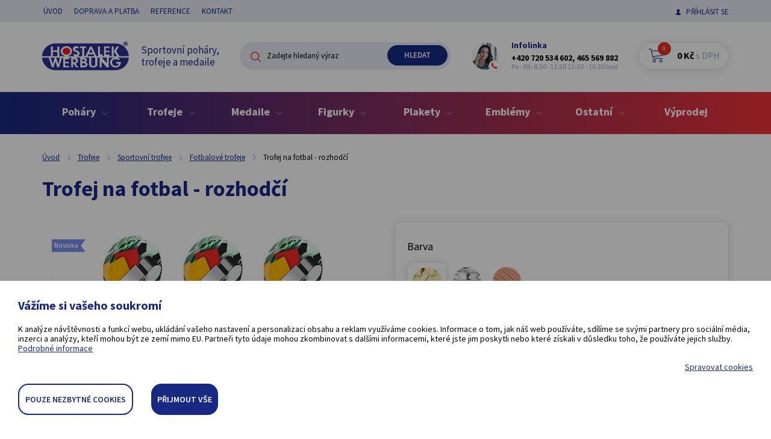

--- FILE ---
content_type: text/html; charset=utf-8
request_url: https://www.pohary-medaile.cz/cs/p-1759-trofej-na-fotbal-rozhodci
body_size: 10728
content:
<!DOCTYPE html>
<html lang="cs">
<head>
	<meta charset="utf-8">
	<meta name="viewport" content="width=device-width, initial-scale=1">

	<title>Trofej na fotbal - rozhodčí - Sportovní poháry, trofeje a medaile - Hostalek Werbung</title>

	<meta name="description" content="Trofej na fotbal - rozhodčí SKLADEM. Dopřejte vítězům to nejlepší za výhodou cenu 239 Kč. Nabízíme kvalitní trofeje, poháry a medaile.">
	<meta name="keywords" content="">

	<meta property="og:site_name" content="Sportovní poháry, trofeje a medaile - Hostalek Werbung">
	<meta property="og:url" content="https://www.pohary-medaile.cz/cs/p-1759-trofej-na-fotbal-rozhodci">

	<meta property="og:title" content="">
	<meta property="og:type" content="website">
	<meta property="og:description" content="">

	<link href="https://fonts.googleapis.com/css?family=Source+Sans+Pro:300,400,500,600,700,900&amp;subset=latin-ext" rel="stylesheet">
	<link rel="stylesheet" href="/assets/front/app.css?id=b1db76c2d1be31c0ed2c">
	<link rel="shortcut icon" href="/favicon.ico">

	<meta name="google-site-verification" content="F3ifAHu3cTpDNND8PZfWI7r6RXLBWWbwOiYUlDFC_6w" />

	    <link rel="canonical" href="https://www.pohary-medaile.cz/cs/p-1759-trofej-na-fotbal-rozhodci">

<script>
	var cookieVariant = 'bar'
	var user_id = null
	var lang = 1
	var updateCookiesLink = "/cs/p-1759-trofej-na-fotbal-rozhodci?do=updateCookies"
</script>

<script src="/assets/front/top.js?id=5de2e458fd834d701938"></script>


<div id="snippet--cookiesa">		
</div></head>

<body class="cs">
	<div id="app" :user="{&quot;type&quot;:&quot;B2C&quot;,&quot;discount&quot;:0,&quot;lang&quot;:1}" class="cs">
		<header class="container-fluid header">
		    <div class="row top">
		        <div class="container">
		            <div class="row">
		                <div class="col-xs-12">
		                    <div class="flex">
		                        <div class="menu hidden-sm hidden-xs">
		                            <nav id="top_nav" class="collapse navbar-collapse">
<ul class="nav navbar-nav">
	<li>
		<a href="/cs">Úvod</a>
	</li>
	<li>
		<a href="/cs/m-3-doprava-a-platba">Doprava a platba</a>
	</li>
	<li>
		<a href="/cs/m-4-reference">Reference</a>
	</li>
	<li>
		<a href="/cs/m-5-kontakt">Kontakt</a>
	</li>
</ul>
		                            </nav>
		                        </div>

		                        <div class="account_box">

		                            <a href="#" data-target-login-nav="" class="log">Příhlásit se</a>
		                            <div class="clearfix" id="loginNav">
		                                <form action="/cs/p-1759-trofej-na-fotbal-rozhodci" method="post" id="frm-signInForm" class="form-vertical">
			                                <div class="form-group">
			                                    <input type="text" name="email" id="frm-signInForm-email" required data-nette-rules='[{"op":":filled","msg":"Prosím zadejte email."}]' class="form-control input-sm">
			                                </div>
			                                <div class="form-group">
			                                    <input type="password" name="password" id="frm-signInForm-password" required data-nette-rules='[{"op":":filled","msg":"Zvolte si heslo"}]' class="form-control input-sm">
			                                </div>
			                                <label for="frm-signInForm-remember"><input type="checkbox" name="remember" id="frm-signInForm-remember">Trvalé přihlášení</label>
			                                <input type="submit" name="send" value="Přihlásit" class="btn btn-xs btn-success">
		                                <input type="hidden" name="_do" value="signInForm-submit"></form>

		                                <a href="/cs/password">Zapomněl jsem heslo</a>
		                                <a href="/cs/register">Registrovat</a>
		                            </div>
		                        </div>
		                    </div>
		                </div>
		            </div>
		        </div>
		    </div>

		    <div class="row main">
		        <div class="container">
		            <div class="row">
		                <div class="col-xs-12">
		                    <div class="flex">
		                        <div class="logo">
		                            <a href="/cs" class="flex-start">
		                                <img src="/userfiles/images/logo.png">
		                                <p>Sportovní poháry,
 <br /> trofeje a medaile</p>
		                            </a>
		                        </div>

		                        <div class="search hidden-xs hidden-sm">
		                            <form action="/cs/p-1759-trofej-na-fotbal-rozhodci" method="post" id="frm-search">
			                            <div class="form-group">
			                                <input type="text" name="search_text" id="frm-search-search_text" required data-nette-rules='[{"op":":filled","msg":"Zadejte prosím alespoň dva znaky."},{"op":":minLength","msg":"Zadejte prosím alespoň dva znaky.","arg":2}]' class="text" data-use="typeahead" placeholder="Zadejte hledaný výraz">
			                                <input type="submit" name="search" value="Hledat" class="button">
			                            </div>
			                            <input type="hidden" name="do" value="search-submit">
		                            <input type="hidden" name="_do" value="search-submit"><!--[if IE]><input type=IEbug disabled style="display:none"><![endif]-->
</form>

		                        </div>

		                        <div class="head-contact flex-start hidden-xs hidden-sm hidden-md">
		                            <div class="image">
		                                <img src="/userfiles/images/contact-icon.png" class="img-responsive">
		                            </div>
		                            <div class="text">
		                                <p>Infolinka</p>
		                                <p>
		                                	+420 720 534 602, 465 569 882
		                                    <span>Po - Pá: 8.30- 11:30  12:30 - 16:30 hod</span>
		                                </p>
		                            </div>
		                        </div>

		                        <div class="basket">
		                        	<basket></basket>
		                        </div>
		                    </div>
		                </div>
		            </div>
		        </div>
		    </div>

		    <div id="sticky_nav">
		        <div class="row main-menu gradient">
		            <div class="container">
		                <div class="row">
		                    <div class="col-xs-12">
		                        <div class="navigation">
		                            <button type="button" class="navbar-toggle" data-toggle="collapse" data-target="#cat_nav">
		                                <span class="icon-bar"></span>
		                                <span class="icon-bar"></span>
		                                <span class="icon-bar"></span>
		                            </button>
		                            <div id="cat_nav" class="collapse navbar-collapse">
			<ul class="nav-cat flex">
			    <li
			     class="dropdown level1">
			        <a
			           href="/cs/m-6-pohary"
			           class="dropdown-toggle"
			           role="button"
			           aria-haspopup="true"
			           aria-expanded="false">
			        	Poháry
			        	<span class="icon"></span>
			        </a>

		<div class="dropdown-menu">
			<ul>
			    <li
			     class="level2">
			        <a
			           href="/cs/m-68-sady-poharu">
			           	
			        	Sady pohárů
			        </a>

			    </li>
			    <li
			     class="level2">
			        <a
			           href="/cs/m-70-fotbalove-pohary">
			           	
			        	Fotbalové poháry
			        </a>

			    </li>
			    <li
			     class="level2">
			        <a
			           href="/cs/m-71-rybarske-pohary">
			           	
			        	Rybářské poháry
			        </a>

			    </li>
			    <li
			     class="level2">
			        <a
			           href="/cs/m-72-golfove-pohary">
			           	
			        	Golfové poháry
			        </a>

			    </li>
			    <li
			     class="level2">
			        <a
			           href="/cs/m-73-hasicske-pohary">
			           	
			        	Hasičské poháry
			        </a>

			    </li>
			    <li
			     class="level2">
			        <a
			           href="/cs/m-74-hokejove-pohary">
			           	
			        	Hokejové poháry
			        </a>

			    </li>
			    <li
			     class="level2">
			        <a
			           href="/cs/m-75-tenisove-pohary">
			           	
			        	Tenisové poháry
			        </a>

			    </li>
			    <li
			     class="level2">
			        <a
			           href="/cs/m-76-pohary-pro-cyklistiku">
			           	
			        	Poháry pro cyklistiku
			        </a>

			    </li>
			    <li
			     class="level2">
			        <a
			           href="/cs/m-77-pohary-na-bowling">
			           	
			        	Poháry na bowling
			        </a>

			    </li>
			    <li
			     class="level2">
			        <a
			           href="/cs/m-78-motokrosove-pohary-motokarove-pohary">
			           	
			        	Motokrosové poháry / Motokárové poháry
			        </a>

			    </li>
			    <li
			     class="level2">
			        <a
			           href="/cs/m-79-strelecke-pohary">
			           	
			        	Střelecké poháry
			        </a>

			    </li>
			    <li
			     class="level2">
			        <a
			           href="/cs/m-80-detske-pohary">
			           	
			        	Dětské poháry
			        </a>

			    </li>
			</ul>
		</div>
			    </li>
			    <li
			     class="dropdown level1">
			        <a
			           href="/cs/m-7-trofeje"
			           class="dropdown-toggle"
			           role="button"
			           aria-haspopup="true"
			           aria-expanded="false">
			        	Trofeje
			        	<span class="icon"></span>
			        </a>

		<div class="dropdown-menu">
			<ul>
			    <li
			     class="level2">
			        <a
			           href="/cs/m-36-akrylatove-trofeje">
			           	
			           	<img class="img-responsive" src="/userfiles/category/ctg-36-8.png">
			        	Akrylátové trofeje
			        </a>

			    </li>
			    <li
			     class="level2 sklo">
			        <a
			           href="/cs/m-14-sklenene-trofeje">
			           	
			           	<img class="img-responsive" src="/userfiles/category/ctg-14-8.png">
			        	Skleněné trofeje
			        </a>

			    </li>
			    <li
			     class="level2 chovatel">
			        <a
			           href="/cs/m-21-trofeje-pro-chovatele">
			           	
			           	<img class="img-responsive" src="/userfiles/category/ctg-21-8.png">
			        	Trofeje pro chovatele
			        </a>

			    </li>
			    <li
			     class="level2">
			        <a
			           href="/cs/m-39-detske-trofeje">
			           	
			           	<img class="img-responsive" src="/userfiles/category/ctg-39-8.png">
			        	Dětské trofeje
			        </a>

			    </li>
			    <li
			     class="level2">
			        <a
			           href="/cs/m-45-drevene-trofeje">
			           	
			           	<img class="img-responsive" src="/userfiles/category/ctg-45-8.png">
			        	Dřevěné trofeje
			        </a>

			    </li>
			    <li
			     class="level2">
			        <a
			           href="/cs/m-51-sportovni-trofeje"
			           class="dropdown-toggle"
			           role="button"
			           aria-haspopup="true"
			           aria-expanded="false">
			        	Sportovní trofeje
			        </a>

			    </li>
			</ul>
		</div>
			    </li>
			    <li
			     class="dropdown level1">
			        <a
			           href="/cs/m-10-medaile"
			           class="dropdown-toggle"
			           role="button"
			           aria-haspopup="true"
			           aria-expanded="false">
			        	Medaile
			        	<span class="icon"></span>
			        </a>

		<div class="dropdown-menu">
			<ul>
			    <li
			     class="level2">
			        <a
			           href="/cs/m-52-sportovni-medaile">
			           	
			        	Sportovní medaile
			        </a>

			    </li>
			    <li
			     class="level2">
			        <a
			           href="/cs/m-53-medaile-pro-deti">
			           	
			        	Medaile pro děti
			        </a>

			    </li>
			    <li
			     class="level2">
			        <a
			           href="/cs/m-54-drevene-medaile">
			           	
			        	Dřevěné medaile
			        </a>

			    </li>
			    <li
			     class="level2">
			        <a
			           href="/cs/m-55-akrylove-medaile">
			           	
			        	Akrylové medaile
			        </a>

			    </li>
			    <li
			     class="level2">
			        <a
			           href="/cs/m-56-kovove-medaile">
			           	
			        	Kovové medaile
			        </a>

			    </li>
			    <li
			     class="level2">
			        <a
			           href="/cs/m-57-medaile-na-zakazku">
			           	
			        	Medaile na zakázku
			        </a>

			    </li>
			    <li
			     class="level2">
			        <a
			           href="/cs/m-58-zlate-medaile">
			           	
			        	Zlaté medaile
			        </a>

			    </li>
			    <li
			     class="level2">
			        <a
			           href="/cs/m-59-bronzove-medaile">
			           	
			        	Bronzové medaile
			        </a>

			    </li>
			    <li
			     class="level2">
			        <a
			           href="/cs/m-67-stribrne-medaile">
			           	
			        	Stříbrné medaile
			        </a>

			    </li>
			</ul>
		</div>
			    </li>
			    <li
			     class="dropdown level1 figurky">
			        <a
			           href="/cs/m-8-figurky"
			           class="dropdown-toggle"
			           role="button"
			           aria-haspopup="true"
			           aria-expanded="false">
			        	Figurky
			        	<span class="icon"></span>
			        </a>

		<div class="dropdown-menu">
			<ul>
			    <li
			     class="level2">
			        <a
			           href="/cs/m-60-fotbalove-figurky">
			           	
			        	Fotbalové figurky
			        </a>

			    </li>
			</ul>
		</div>
			    </li>
			    <li
			     class="dropdown level1 plakety">
			        <a
			           href="/cs/m-9-plakety"
			           class="dropdown-toggle"
			           role="button"
			           aria-haspopup="true"
			           aria-expanded="false">
			        	Plakety
			        	<span class="icon"></span>
			        </a>

		<div class="dropdown-menu">
			<ul>
			    <li
			     class="level2">
			        <a
			           href="/cs/m-61-sportovni-plakety">
			           	
			        	Sportovní plakety
			        </a>

			    </li>
			    <li
			     class="level2">
			        <a
			           href="/cs/m-62-pametni-plakety">
			           	
			        	Pamětní plakety
			        </a>

			    </li>
			</ul>
		</div>
			    </li>
			    <li
			     class="dropdown level1">
			        <a
			           href="/cs/m-34-emblemy-do-medaili"
			           class="dropdown-toggle"
			           role="button"
			           aria-haspopup="true"
			           aria-expanded="false">
			        	Emblémy
			        	<span class="icon"></span>
			        </a>

		<div class="dropdown-menu">
			<ul>
			    <li
			     class="level2">
			        <a
			           href="/cs/m-63-sportovni-emblemy">
			           	
			        	Sportovní emblémy
			        </a>

			    </li>
			</ul>
		</div>
			    </li>
			    <li
			     class="dropdown level1 ostatni">
			        <a
			           href="/cs/m-12-ostatni"
			           class="dropdown-toggle"
			           role="button"
			           aria-haspopup="true"
			           aria-expanded="false">
			        	Ostatní
			        	<span class="icon"></span>
			        </a>

		<div class="dropdown-menu">
			<ul>
			    <li
			     class="level2">
			        <a
			           href="/cs/m-33-diplomy">
			           	
			           	<img class="img-responsive" src="/userfiles/category/ctg-33-8.png">
			        	Diplomy
			        </a>

			    </li>
			    <li
			     class="level2">
			        <a
			           href="/cs/m-37-kokardy">
			           	
			           	<img class="img-responsive" src="/userfiles/category/ctg-37-8.png">
			        	Kokardy
			        </a>

			    </li>
			</ul>
		</div>
			    </li>
			    <li
			     class="level1 vyprodej">
			        <a
			           href="/cs/m-13-vyprodej">
			           	
			        	Výprodej
			        </a>

			    </li>
			</ul>
		                            </div>
		                        </div>
		                    </div>
		                </div>
		            </div>
		        </div>
		    </div>



		</header>


<div class="container-fluid">
	<div class="row">
		<div class="container">
			<div class="row">
				<div class="col-xs-12">
					<div class="back-white indent-sm">
						<div class="hidden-xs breadcrumb_nav">
							<ol class="breadcrumb"><li><a href="/cs">Úvod</a></li><li><a href="/cs/m-7-trofeje">Trofeje</a></li><li><a href="/cs/m-51-sportovni-trofeje">Sportovní trofeje</a></li><li><a href="/cs/m-16-fotbalove-trofeje">Fotbalové trofeje</a></li><li class="active">Trofej na fotbal - rozhodčí</li></ol>
						</div>
					</div>
				</div>
			</div>
		</div>
	</div>
</div>

<div class="container-fluid product-detail">
	<div class="row">
		<div class="container">
			<div class="row">
				<div class="col-xs-12">
					<h1>Trofej na fotbal - rozhodčí</h1>

					<div class="row">
						<div class="col-xs-12 col-md-12 col-lg-6">
							<div class="flex-start">
								<div class="products-sm">
								</div>
								<div class="detail-lg">
									<div class="product-tags">
											<span class="new">Novinka</span>
									</div>

									<a href="/userfiles/product/prd-1759-5.jpg"
									   data-fancybox="group_photos"
									   id="main_product_image">

										<img src="/userfiles/product/prd-1759-5.jpg"
											 alt="Trofej na fotbal - rozhodčí"
											 class="img-responsive">
									</a>
								</div>
							</div>
						</div>

						<div class="col-sm-12 col-md-12 col-lg-6">
							<product pid="1759"
								 code="ACE0003M04"
						 		 name="Trofej na fotbal - rozhodčí"
						 		 manufacture=""
						 		 link="/cs/p-1759-trofej-na-fotbal-rozhodci"
						 		 :weight="0"
						 		 :valid-price="197.52"
						 		 :price="198"
						 		 :rprice="197.521"
						 		 :vat="21"
						 		 perex=""
						 		 :pricevat="239"
						 		 stock="SKLADEM"
						 		 :minbuy="1"
						 		 :properties="[{&quot;id&quot;:2,&quot;name&quot;:&quot;Barva&quot;,&quot;type&quot;:2,&quot;unit&quot;:&quot;&quot;,&quot;position&quot;:2,&quot;options&quot;:[{&quot;id&quot;:4,&quot;name&quot;:&quot;Zlatá&quot;,&quot;default&quot;:1,&quot;selected&quot;:0,&quot;price&quot;:0.0,&quot;surcharge&quot;:0,&quot;code&quot;:&quot;ACE0003M04 A&quot;,&quot;position&quot;:0,&quot;o_src&quot;:&quot;userfiles/product/options/po-4-6.jpg&quot;,&quot;p_src&quot;:false,&quot;discount&quot;:false},{&quot;id&quot;:5,&quot;name&quot;:&quot;Stříbrná&quot;,&quot;default&quot;:0,&quot;selected&quot;:0,&quot;price&quot;:0.0,&quot;surcharge&quot;:0,&quot;code&quot;:&quot;ACE0003M04 B&quot;,&quot;position&quot;:2,&quot;o_src&quot;:&quot;userfiles/product/options/po-5-6.jpg&quot;,&quot;p_src&quot;:false,&quot;discount&quot;:false},{&quot;id&quot;:6,&quot;name&quot;:&quot;Bronzová&quot;,&quot;default&quot;:0,&quot;selected&quot;:0,&quot;price&quot;:0.0,&quot;surcharge&quot;:0,&quot;code&quot;:&quot;ACE0003M04 C&quot;,&quot;position&quot;:3,&quot;o_src&quot;:&quot;userfiles/product/options/po-6-6.jpg&quot;,&quot;p_src&quot;:false,&quot;discount&quot;:false}],&quot;groups&quot;:false},{&quot;id&quot;:3,&quot;name&quot;:&quot;Výška&quot;,&quot;type&quot;:2,&quot;unit&quot;:&quot;cm&quot;,&quot;position&quot;:3,&quot;options&quot;:[{&quot;id&quot;:39,&quot;name&quot;:&quot;13&quot;,&quot;default&quot;:1,&quot;selected&quot;:0,&quot;price&quot;:0.0,&quot;surcharge&quot;:0,&quot;code&quot;:&quot;ACE0003M04&quot;,&quot;position&quot;:0,&quot;o_src&quot;:false,&quot;p_src&quot;:false,&quot;discount&quot;:false}],&quot;groups&quot;:false},{&quot;id&quot;:4,&quot;name&quot;:&quot;Text&quot;,&quot;type&quot;:2,&quot;unit&quot;:&quot;&quot;,&quot;position&quot;:4,&quot;options&quot;:[{&quot;id&quot;:13,&quot;name&quot;:&quot;Žádný&quot;,&quot;default&quot;:1,&quot;selected&quot;:0,&quot;price&quot;:0.0,&quot;surcharge&quot;:0,&quot;code&quot;:&quot;&quot;,&quot;position&quot;:0,&quot;o_src&quot;:false,&quot;p_src&quot;:false,&quot;discount&quot;:false},{&quot;id&quot;:14,&quot;name&quot;:&quot;Zlatá samolepka&quot;,&quot;default&quot;:0,&quot;selected&quot;:0,&quot;price&quot;:16.53,&quot;surcharge&quot;:0,&quot;code&quot;:&quot;&quot;,&quot;position&quot;:2,&quot;o_src&quot;:false,&quot;p_src&quot;:false,&quot;discount&quot;:false},{&quot;id&quot;:15,&quot;name&quot;:&quot;Stříbrná samolepka&quot;,&quot;default&quot;:0,&quot;selected&quot;:0,&quot;price&quot;:16.53,&quot;surcharge&quot;:0,&quot;code&quot;:&quot;&quot;,&quot;position&quot;:3,&quot;o_src&quot;:false,&quot;p_src&quot;:false,&quot;discount&quot;:false},{&quot;id&quot;:16,&quot;name&quot;:&quot;Zlatý kovový štítek&quot;,&quot;default&quot;:0,&quot;selected&quot;:0,&quot;price&quot;:33.06,&quot;surcharge&quot;:0,&quot;code&quot;:&quot;&quot;,&quot;position&quot;:4,&quot;o_src&quot;:false,&quot;p_src&quot;:false,&quot;discount&quot;:false},{&quot;id&quot;:17,&quot;name&quot;:&quot;Stříbrný kovový štítek&quot;,&quot;default&quot;:0,&quot;selected&quot;:0,&quot;price&quot;:33.06,&quot;surcharge&quot;:0,&quot;code&quot;:&quot;&quot;,&quot;position&quot;:5,&quot;o_src&quot;:false,&quot;p_src&quot;:false,&quot;discount&quot;:false}],&quot;groups&quot;:false}]"
						 		 :stocks="[]">
							</product>
						</div>
					</div>
				</div>
			</div>
		</div>
	</div>
</div>

<div class="container-fluid product-info">
<div class="row">
<div class="container">
	<div class="row">
		<div class="col-sm-12 col-md-12 col-lg-8">
			<div class="text">
				<div class="content"><p>Trofej pro ocenění rozhodčích na fotbale. </p></div>
			</div>
		</div>
		<div class="col-sm-12 col-md-12 col-lg-4">

		</div>
	</div>
</div>
</div>
</div>

<div class="container-fluid products-next">
	<div class="row">
		<div class="container ">
			<div class="row">
				<div class="col-xs-12">
					<p class="main-title">Související produkty</p>
				</div>

				<div class="col-xs-12 col-sm-6 col-md-4 col-lg-3">
<div class="product">
	<div class="product-tags">
			<span class="new">Novinka</span>
	</div>

	<a href="/cs/p-1878-pohar-zdobeny-krouceny">
		<div class="main-img">
		    <img class="img-responsive" src="/userfiles/product/prd-1878-5.jpg">
	  	</div>

	   	<h2>Pohár zdobený kroucený</h2>

		<p class="number">E0685</p>

		<p class="parametres">
			Výška:
			24 / 27 / 30
			cm
		</p>

		<p class="price">
			<span class="old-price">
			</span>

			365 Kč
			<span>s DPH</span>
		</p>
		<p class="stock">
			
		</p>

		<button class="btn btn-success">
			Detail produktu
		</button>
  	</a>
</div>
				</div>
				<div class="col-xs-12 col-sm-6 col-md-4 col-lg-3">
<div class="product">
	<div class="product-tags">
			<span class="new">Novinka</span>
	</div>

	<a href="/cs/p-1877-vejirovy-pohar-barevny">
		<div class="main-img">
		    <img class="img-responsive" src="/userfiles/product/prd-1877-5.jpg">
	  	</div>

	   	<h2>Vějířový pohár barevný</h2>

		<p class="number">E0693</p>

		<p class="parametres">
			Výška:
			29 / 32 / 35
			cm
		</p>

		<p class="price">
			<span class="old-price">
			</span>

			222 Kč
			<span>s DPH</span>
		</p>
		<p class="stock">
			
		</p>

		<button class="btn btn-success">
			Detail produktu
		</button>
  	</a>
</div>
				</div>
				<div class="col-xs-12 col-sm-6 col-md-4 col-lg-3">
<div class="product">
	<div class="product-tags">
			<span class="new">Novinka</span>
	</div>

	<a href="/cs/p-1876-figurka-pro-rybare">
		<div class="main-img">
		    <img class="img-responsive" src="/userfiles/product/prd-1876-5.jpg">
	  	</div>

	   	<h2>Figurka pro rybáře</h2>

		<p class="number">F172</p>

		<p class="parametres">
			Výška:
			17
			cm
		</p>

		<p class="price">
			<span class="old-price">
			</span>

			158 Kč
			<span>s DPH</span>
		</p>
		<p class="stock">
			
		</p>

		<button class="btn btn-success">
			Detail produktu
		</button>
  	</a>
</div>
				</div>
				<div class="col-xs-12 col-sm-6 col-md-4 col-lg-3">
<div class="product">
	<div class="product-tags">
			<span class="new">Novinka</span>
	</div>

	<a href="/cs/p-1875-pohar-luxusni-s-uchy">
		<div class="main-img">
		    <img class="img-responsive" src="/userfiles/product/prd-1875-5.jpg">
	  	</div>

	   	<h2>Pohár luxusní s uchy</h2>

		<p class="number">LXL 2025/01</p>

		<p class="parametres">
			Výška:
			51,5 / 58 / 63,5
			cm
		</p>

		<p class="price">
			<span class="old-price">
			</span>

			1 790 Kč
			<span>s DPH</span>
		</p>
		<p class="stock">
			
		</p>

		<button class="btn btn-success">
			Detail produktu
		</button>
  	</a>
</div>
				</div>
			</div>
		</div>
	</div>
</div>


<div class="container-fluid stores">
<div class="row">
<div class="container">
<div class="row">
	<div class="col-xs-12">
		<p class="main-title">Naše prodejna</p>
	</div>

	<div class="col-xs-12 col-sm-12 col-md-6 col-md-offset-1">
		<div class="store-img">
			<img src="/userfiles/images/store.jpg" class="img-responsive">
		</div>
	</div>
	<div class="col-xs-12 col-sm-12 col-md-4 info-panel">
		<h3>Prodejna v České Třebové</h3>
<p class="open-hours"><strong>Otevírací doba</strong>
Po - Pá:8.00 - 11.30 a 12.30 - 16.00
</p>
<p class="person"><strong>Anna Peterová</strong>
+420 465 569 882
<span>Po - Pá: 8 - 17hod</span>
</p>
<p class="adress"><strong>Adresa</strong>
Riegrova 175 <br />
560 02 Česká Třebová
</p>
<p class="fb"><a href="https://www.facebook.com/hostalekwerbung"><strong>Prodejna v České Třebové <br />
na Facebooku</strong></a>
</p>
	</div>

</div>
</div>
</div>
</div>

<script type="text/x-template" id="remodal_product">
	<div data-remodal-id="product_modal" class="remodal base kosik_pridat">
		<div class="box" v-if="product">
			<strong>Právě jste do košíku přidali:</strong>

			<h3 class="text-center" v-text="product.name"></h3>
			<h4 v-if="product.options" v-text="product.options"></h4>

			<br><br>

			<div class="flex-center">
				<button class="btn btn-primary" data-remodal-action="close">
                	Pokračovat v nákupu
                </button>

                <button class="btn btn-success" @click="goToBasket()">
               		Zobrazit košík
               	</button>
			</div>
		</div>
	</div>
</script>

	    <footer class="container-fluid footer">
			<div class="row">
				<div class="container">
					<div class="row">
						<div class="col-xs-12">
							<div class="row">
								<div class="col-xs-6 col-sm-6 col-md-3">
									<h3>Důležité informace</h3>
									<ul>
										<li>
											<a href="/cs/m-23-prodejny">
												Prodejny
											</a>
										</li>
										<li>
											<a href="/cs/m-4-reference">
												Reference
											</a>
										</li>
										<li>
											<a href="/cs/m-3-doprava-a-platba">
												Doprava a platba
											</a>
										</li>
										<li>
											<a href="/cs/m-26-obchodni-podminky">
												Obchodní podmínky
											</a>
										</li>
										<li>
											<a href="/cs/m-27-odstoupeni-od-smlouvy">
												Odstoupení od smlouvy
											</a>
										</li>
										<li>
											<a href="/cs/m-28-reklamacni-rad">
												Reklamační řád
											</a>
										</li>
										<li>
											<a href="/cs/m-29-ochrana-osobnich-udaju">
												Ochrana osobních údajů
											</a>
										</li>
										<li>
											<a href="/cs/m-50-zasady-zpracovani-souboru-cookies">
												Zásady zpracování souborů cookies
											</a>
										</li>
										<li>
											<a href="/cs/m-5-kontakt">
												Kontakty
											</a>
										</li>
									</ul>
								</div>
								<div class="col-xs-6 col-sm-6 col-md-3">
									<h3>Kategorie e-shopu</h3>
									<ul>
										<li>
											<a href="/cs/m-6-pohary">
												Poháry
											</a>
										</li>
										<li>
											<a href="/cs/m-7-trofeje">
												Trofeje
											</a>
										</li>
										<li>
											<a href="/cs/m-10-medaile">
												Medaile
											</a>
										</li>
										<li>
											<a href="/cs/m-8-figurky">
												Figurky
											</a>
										</li>
										<li>
											<a href="/cs/m-9-plakety">
												Plakety
											</a>
										</li>
										<li>
											<a href="/cs/m-34-emblemy-do-medaili">
												Emblémy
											</a>
										</li>
										<li>
											<a href="/cs/m-12-ostatni">
												Ostatní
											</a>
										</li>
										<li>
											<a href="/cs/m-13-vyprodej">
												Výprodej
											</a>
										</li>
									</ul>
								</div>
								<div class="col-xs-12 col-sm-12 col-md-6">
									<div class="right">
<div class="contacts-box flex border-shadow">
	<div class="image">
		<img src="/userfiles/images/contact-box-icon.png" class="img-responsive">
	</div>
	<div class="text">
		<p class="title">
			<span>Potřebujete radu?</span>
			Anna Peterová
		</p>
		<p class="contact-box">
			+420 720 534 602, 465 569 882
			<span>Po - Pá: 8.30- 11:30  12:30 - 16:30 hod</span>
		</p>
		<p class="contact-box mail">
			<a href="mailto:apeterova@hostalek.cz">
				apeterova@hostalek.cz
			</a>
		</p>
   </div>
</div>

										<div class="logo-footer flex-start">
											<img src="/userfiles/images/logo.png" class="img-responsive">
											<p>Naše společnost se zabývá rovněž dodávkami<br />
<a href="https://www.hostalek.cz/">informačních a orientačních systémy <br />
měst, areálů a budov</a>.</p>
										</div>
									</div>
								</div>
							</div>
							<div class="bottom-text flex">
								<p>&copy; 2009-2025 HOSTALEK-WERBUNG spol. s.r.o., všechna práva vyhrazena</p>
								<p>Grafický návrh <a href="https://www.kosnardesign.cz">KošnarDesign.cz</a> a zpracování <a href="https://www.czechgroup.cz/">CZECHGROUP.cz</a>.</p>
							</div>
						</div>
					</div>
				</div>
			</div>
		</footer>
	</div>


    <div id="cookie_bar" class="cookie-box--hidden initial-hide">
        <div class="cookie-overlay"></div>
        <div class="cookie-box cookie-box--bar">
            <div class="cookie-box__content">
                <div class="cookie-box__text">
                    <h3 class="cookie-box__title">Vážíme si vašeho soukromí</h3>
                    <div class="cookie-box__lead">
                        K analýze návštěvnosti a funkcí webu, ukládání vašeho nastavení a personalizaci obsahu a reklam využíváme cookies. Informace o tom, jak náš web používáte, sdílíme se svými partnery pro sociální média, inzerci a analýzy, kteří mohou být ze zemí mimo EU. Partneři tyto údaje mohou zkombinovat s dalšími informacemi, které jste jim poskytli nebo které získali v důsledku toho, že používáte jejich služby. <a  href="/cs/m-50-zasady-zpracovani-souboru-cookies">Podrobné informace</a>
                    </div>
                    <div class="cookie-box__bottom">
                        <div class="cookie-box__company"> </div>
                        <a href="javascript:void(0)" onclick="manage_cookies()" class="cookie-box__desktop-item cookie-box__manage">Spravovat cookies</a>
                    </div>
                </div>

                <div class="cookie-box__buttons">
                    <a href="javascript:void(0)" onclick="manage_cookies()" class="cookie-box__mobile-item cookie-box__manage">Spravovat cookies</a>
                    <a href="javascript:void(0)" onclick="save_neccesary_cookies()" class="cookie-box__button btn btn-success-inverted">Pouze nezbytné cookies</a>
                    <a href="javascript:void(0)" onclick="save_cookies(true)" class="cookie-box__button btn btn-success">Přijmout vše</a>
                </div>
            </div>
        </div>
    </div>

<div class="cookie-modal remodal" id="cookie_modal_manage">
    <div class="cookie-box cookie-box--modal">
        <div class="cookie-box__content">
            <div class="cookie-box__text">
                <h3 class="cookie-box__title">Nástroj pro výběr cookies</h3>
                <div class="cookie-box__lead">
                    Při návštěvě naší webové stránky ukládáme do vašeho prohlížeče informace související s vaší návštěvou, většinou ve formě souborů cookie. Jde zejména o informace o vašich preferencích, zařízení, nebo o tom, co jste si prohlíželi. Zpravidla nesbíráme informace o vaší identitě. Informace z cookies používáme k tomu, abychom náš web vyladili k vaší spokojenosti, k vytváření relevantních marketingových kampaní a sdílení obsahu na sociálních sítích. Zde si můžete zvolit, jaké soubory cookies můžeme do vašeho prohlížeče uložit. <a href="/cs/m-50-zasady-zpracovani-souboru-cookies">Podrobné informace</a>
                </div>

                <div class="cookie-box__buttons">
                    <a href="javascript:void(0)" onclick="save_cookies(true, true)" class="cookie-box__button btn btn-success">Povolit vše</a>
                </div>

                <h3 class="cookie-box__title">Řízení předvoleb poskytování souhlasu</h3>

                <div class="cookie-box__settings">
                    <div class="cookie-box__settings-top">
                        <div class="cookie-box__settings-label">Nezbytné cookies</div>
                        <label class="cookie-box__toggle">
                            <input type="checkbox" id="cookie-neccesary-check" name="cookie_neccesary" class="cookie-box__checkbox cookie-box__checkbox--disabled" disabled checked required="required">
                            <span class="cookie-box__toggle-mark"></span>
                        </label>
                    </div>
                    <div class="cookie-box__lead">Tyto cookies musíme uložit do vašeho prohlížeče, aby se vám naše stránka zobrazila správně a správně fungovala. Nezbytná cookies jsou vždy povolena.</div>
                </div>

                <div class="cookie-box__settings">
                    <div class="cookie-box__settings-top">
                        <div class="cookie-box__settings-label">Funkční cookies</div>
                        <label class="cookie-box__toggle">
                            <input type="checkbox" id="cookie-functional-check" name="cookie_functional" class="cookie-box__checkbox">
                            <span class="cookie-box__toggle-mark"></span>
                        </label>
                    </div>
                    <div class="cookie-box__lead">Funkční cookies pomáhají naší stránce poskytnout vám pohodlnější zážitek z návštěvy. Můžeme je nastavovat my nebo poskytovatelé třetí strany, jejichž služby na stránkách používáme. Pokud soubory cookie nepovolíte, je možné, že některé nebo všechny tyto služby nebudou fungovat správně.</div>
                </div>

                <div class="cookie-box__settings">
                    <div class="cookie-box__settings-top">
                        <div class="cookie-box__settings-label">Analytické cookies</div>
                        <label class="cookie-box__toggle">
                            <input type="checkbox" id="cookie-analytics-check" name="cookie_analytics" class="cookie-box__checkbox">
                            <span class="cookie-box__toggle-mark"></span>
                        </label>
                    </div>
                    <div class="cookie-box__lead">Pomáhají sledovat počet návštěvníků a také z jakého zdroje provoz pochází, což nám umožňuje zlepšovat výkon stránky. Můžeme s nimi určovat, které stránky jsou nejoblíbenější a které nejsou oblíbené, a také sledovat, jakým způsobem se návštěvníci na webu pohybují. Používáme pouze agregované údaje, ze kterých nepoznáme vaši identitu. Pokud používáme cookies třetích stran, může náš partner tyto informace propojit s jinými údaji, které o vás má třeba proto, že využíváte jejich služby. Pokud soubory cookie nepovolíte, nebudeme vědět, kdy jste navštívili naši stránku.</div>
                </div>

                <div class="cookie-box__settings">
                    <div class="cookie-box__settings-top">
                        <div class="cookie-box__settings-label">Reklamní cookies</div>
                        <label class="cookie-box__toggle">
                            <input type="checkbox" id="cookie-personalized-check" name="cookie_personalized" class="cookie-box__checkbox">
                            <span class="cookie-box__toggle-mark"></span>
                        </label>
                    </div>
                    <div class="cookie-box__lead">Tyto soubory cookies mohou na naší stránce nastavovat partneři z reklamy. Mohou je používat na vytváření profilů o vašich zájmech a podle nich vám zobrazovat reklamy i na jiných stránkách. Neukládají ale vaše osobní informace přímo, nýbrž přes jedinečné identifikátory prohlížeče a internetového zařízení. Pokud je nepovolíte, bude se vám zobrazovat na stránkách méně cílená propagace.</div>
                </div>
            </div>

            <div class="cookie-box__buttons">
                <a href="javascript:void(0)" onclick="save_neccesary_cookies(true)" class="cookie-box__button btn btn-success-inverted">Pouze nezbytné cookies</a>
                <a href="javascript:void(0)" onclick="save_cookies(true, true)" id="cookie-save-button-all" class="cookie-box__button btn btn-success">Přijmout vše</a>
                <a href="javascript:void(0)" onclick="save_cookies(false, true)" id="cookie-save-button" class="cookie-box__button btn btn-success">Přijmout</a>
            </div>
        </div>
    </div>
</div>
    <script>
    	_currency = 'CZK';
		_info_hash = false;
		_lang = "cs";
		_customerType = "B2C";
		_t = {"JS_TRANSPORT_PAYMENT_VAT":"21","JS_ZASILKOVNA_API_KEY":"4a1012aa7f0914a1","JS_BASKET_DPH":"s DPH","JS_BASKET_GO_TO":"Přejít do košíku","JS_BASKET_HEAD":"Obsah košíku","JS_BASKET_OPEN_BUTTON":"Otevřít košík","JS_BASKET_TABLE_COUNT":"Počet","JS_BASKET_TABLE_NAME":"Název","JS_BASKET_TABLE_PRICE":"Cena","JS_CONFIG_CONFIRM_BUTTON_COLOR":"#38b56d","JS_CONFIG_CURRENCY":"Kč","JS_CONFIG_FREE":"zdarma","JS_CONFIG_ITEMS":"ks","JS_CONTACT_NAME":"Anna Peterová","JS_COOKIE_BOX_ACCEPT":"Přijmout","JS_COOKIE_BOX_ACCEPT_ALL":"Přijmout vše","JS_COUPON_ACCEPTED":"Kupón byl přijat.","JS_COUPON_EXPIRED":"Platnost kupónu vypršela.","JS_COUPON_NO_CODE":"Nebyl zadán žádný kód.","JS_COUPON_NO_EXIST":"Kupón se zadaným kódem neexistuje.","JS_COUPON_SEND_BUTTON":"Odeslat","JS_EUR_CONFIG_CURRENCY":"&nbsp;&euro;","JS_EVENT_COUPON_ERROR":"Kupón je již aplikovaný.","JS_EVENT_COUPONS_BUTTON":"Rozumím","JS_EVENT_COUPONS_ERROR":"Kupón nebyl aplikovaný.","JS_EVENT_COUPONS_ERROR_REASON":"<p>K objednávce lze aplikovat pouze jeden kupón s procentuální slevou.<\/p>","JS_EVENT_PRODUCT_BUTTON_BASKET":"Zobrazit košík","JS_EVENT_PRODUCT_BUTTON_NEXT":"Pokračovat v nákupu","JS_EVENT_PRODUCT_TITLE":"Právě jste do košíku přidali:","JS_FINAL_PRICE_TEXT":"Celková cena:","JS_FREE_SHIPPING_DONE":"Už máte dopravu <strong>ZDARMA<\/strong>.","JS_FREE_SHIPPING_TEXT1":"Nakupte ještě za","JS_FREE_SHIPPING_TEXT2":"a dostanete <strong>DOPRAVU ZDARMA<\/strong>.","JS_FREE_SHOPPING_LIMIT":"2000","JS_LABEL_PLACEHOLDER_TEXT":"Znění textu","JS_ORDER_BUTTON_BACK":"Krok zpět","JS_ORDER_BUTTON_BACKSHOP":"Zpět k nakupovaní","JS_ORDER_BUTTON_NEXT":"Pokračovat v objednávce","JS_ORDER_EMPTY":"V košíku zatím nejsou žádné produkty.","JS_ORDER_FINAL_ACCEPTED":"Objednávka přijata.","JS_ORDER_FINAL_BAD":"Objednávka nebyla dokončena / nelezena.","JS_ORDER_FINAL_BAD_SOLUTION":"Kontaktujte prodejce nebo zkuste objednávku opakovat.","JS_ORDER_FINAL_NUMBER":"Číslo objednávky je:","JS_ORDER_HAVE_COUPON":"Máte <span>slevový kód<\/span>?","JS_ORDER_INFO_ADDRESS":"Ulice a č.p.","JS_ORDER_INFO_CITY":"Město","JS_ORDER_INFO_COUNTRY":"Země","JS_ORDER_INFO_EMAIL":"Email","JS_ORDER_INFO_FIRM":"Firma","JS_ORDER_INFO_ID":"IČ","JS_ORDER_INFO_MAILING_ADDRESS":"Fakturační adresa","JS_ORDER_INFO_NAME":"Jméno a Příjmení","JS_ORDER_INFO_NOTE":"Poznámka","JS_ORDER_INFO_PHONE":"Telefon","JS_ORDER_INFO_SAME":"Fakturační adresa je shodná s doručovací","JS_ORDER_INFO_SAVED_ADDRESS":"uložená adresa","JS_ORDER_INFO_SHIPPING_ADDRESS":"Doručovací adresa","JS_ORDER_INFO_VAT":"DIČ","JS_ORDER_INFO_ZIPCODE":"PSČ","JS_ORDER_INPUT_REQUIRED":"Vyplňte prosím pole","JS_ORDER_NO_PRODUCTS":"V košíku není žádný produkt.","JS_ORDER_PAYMENT_HEADER":"Zvolte platbu","JS_ORDER_PRICE":"Cena celkem s DPH:","JS_ORDER_PRICE_PLUS":"vč. dopravy a platby","JS_ORDER_STEP_1_HEADER":"Obsah košíku, doprava a platba","JS_ORDER_STEP_2_HEADER":"Osobní údaje","JS_ORDER_STEP_3_HEADER":"Souhrn objednávky","JS_ORDER_STEP_4_HEADER":"Dokončená objednávka","JS_ORDER_SUMMARY_ACCEPT":"Pokračováním souhlasím s <a href=\"/cs/m-26-obchodni-podminky\">obchodními podmínkami<\/a>.","JS_ORDER_SUMMARY_ACCEPT_REQUIRED":"Před odesláním je nutné souhlasit s obchodními podmínkami","JS_ORDER_SUMMARY_DETAIL":"Souhrn objednávky","JS_ORDER_SUMMARY_PAYMENT":"Platba","JS_ORDER_SUMMARY_SEND_ORDER":"Odeslat objednávku","JS_ORDER_SUMMARY_SENDING_ORDER":"Odesílám...","JS_ORDER_SUMMARY_TRANSPORT":"Doprava","JS_ORDER_TABLE_COUNT":"Počet kusů","JS_ORDER_TABLE_FINALPRICE":"Cena celkem","JS_ORDER_TABLE_NAME":"Foto a název","JS_ORDER_TABLE_PRICE":"Cena/ks","JS_ORDER_TABLE_PRICEVAT":"Cena bez dph","JS_ORDER_TRANSPORT_HEADER":"Zvolte dopravu prosím","JS_PRODUCT_ADD":"Přidat do košíku","JS_PRODUCT_AVAILABILITY":"Dostupnost","JS_PRODUCT_CONTACT_EMAIL":"info@krejsashop.cz","JS_PRODUCT_CONTACT_HEADER":"Potřebujete radu?","JS_PRODUCT_CONTACT_NAME":"Gabriela Monika Krejsová <br> Mgr. Miloš Krejsa","JS_PRODUCT_CONTACT_PHONE":"+420 <strong>602 486 042<\/strong>, +420 <strong>777 586 042<\/strong>","JS_PRODUCT_IN_STOCK":"Skladem","JS_PRODUCT_MANUFACTURE":"Výrobce","JS_PRODUCT_OUT_OF_STOCK":"Na dotaz","JS_PRODUCT_PRICE":"bez DPH","JS_PRODUCT_PRICEVAT":"Vaše cena s DPH","JS_PRODUCT_PRINT":"Vytisknout stránku","JS_PRODUCT_QUESTION":"Napište nám pomocí formuláře","JS_TRANSPORT_PPL_BUTTON":"Vybrat výdejní místo","JS_TYPEAHEAD_NOTHING":"Nebylo nic nalezeno.","JS_TYPEAHEAD_SEARCHING":"Hledám...","JS_VOUCHER":"Mám slevový voucher","JS_WANT_FILL_FIRM":"Chci vyplnit firemní údaje"};
		_store = {};
		window.REMODAL_GLOBALS = {
	        DEFAULTS: {
	            hashTracking: false
	        }
	    };
	</script>

	<script>
		function configConsent() {

			window.dataLayer = window.dataLayer || [];

			function gtag() {
				dataLayer.push(arguments);
			}

			gtag('set', 'ads_data_redaction', true);

			// states are 'denied' or 'granted'
			gtag('consent', 'default', {
				ad_storage: "denied",
				analytics_storage: "denied",
				personalization_storage: "denied",
				ad_user_data: "denied",
				ad_personalization: "denied",
				functionality_storage: "denied",
				wait_for_update: 500, // milliseconds
			});
		}

		function updateConsent(cookiesArray) {

			let consent = {};

			if (cookiesArray['cookie_personalized'] !== undefined) {
				consent['ad_storage'] = 'granted';
				consent['personalization_storage'] = 'granted';
				consent['ad_user_data'] = 'granted';
				consent['ad_personalization'] = 'granted';
			}

			if (cookiesArray['cookie_analytics'] !== undefined) {
				consent['analytics_storage'] = 'granted';
			}

			if (cookiesArray['cookie_functional'] !== undefined) {
				consent['functionality_storage'] = 'granted';
			}

			window.dataLayer = window.dataLayer || [];

			function gtag() {
				dataLayer.push(arguments);
			}

			// states are 'denied' or 'granted'
			gtag('consent', 'update', consent);
		}

	</script>


<script>
		configConsent();
	</script>

	<script src="/assets/front/vendor.js?id=853b8e7d925c14c7cf10"></script>
	<script src="/assets/front/app.js?id=68e9198817549fd0c166"></script>
	<script src="/assets/front/eshop.js?id=323bff65a1d5d3d55137"></script>

<script>
$("[data-fancybox]").fancybox({
	loop: true,
	infobar: true,
	hash: false,
	lang : "cs",
	thumbs: {
		autoStart: true
	},
	i18n : {
		'en' : {
			CLOSE       : 'Close',
			NEXT        : 'Next',
			PREV        : 'Previous',
			ERROR       : 'The requested content cannot be loaded. <br/> Please try again later.',
			PLAY_START  : 'Start slideshow',
			PLAY_STOP   : 'Pause slideshow',
			FULL_SCREEN : 'Full screen',
			THUMBS      : 'Thumbnails'
		},
		'cs' : {
			CLOSE       : 'Zavřít',
			NEXT        : 'Další',
			PREV        : 'Předchozí',
			ERROR       : 'Nepodařilo se načíst obsah. Zkuste to prosím znovu.',
			PLAY_START  : 'Začít přehrávat',
			PLAY_STOP   : 'Přestat přehrávat',
			FULL_SCREEN : 'Celá obrazovka',
			THUMBS      : 'Zobrazit miniatury '
		}
	}
});
</script>


		<!-- Google tag (gtag.js) -->
		<script async src="https://www.googletagmanager.com/gtag/js?id=G-M9CDYN4FLC"></script>
		<script>
			window.dataLayer = window.dataLayer || [];
			function gtag(){
				dataLayer.push(arguments);
			}
			gtag('js', new Date());

			gtag('config', "G-M9CDYN4FLC");
			gtag('config', "AW-984718423");
		</script>


<script
        type="text/javascript" src="https://c.seznam.cz/js/rc.js"></script>
<div id="snippet--cookiesc">        <script>
            var retargetingConf = {
                rtgId: "56088",
                consent: 0,
            };

            window.rc.retargetingHit(retargetingConf);
        </script>
</div>

    <script type="application/ld+json">
            {
                "@context": "http://schema.org",
                "@type": "BreadcrumbList",
                "itemListElement":
                [
                        {
                            "@type": "ListItem",
                            "position": 1,
                            "item":
                            {
                                "@id": "https://www.pohary-medaile.cz/cs",
                                "name": "Úvod"
                            }
                        }, 
                        {
                            "@type": "ListItem",
                            "position": 2,
                            "item":
                            {
                                "@id": "https://www.pohary-medaile.cz/cs/m-7-trofeje",
                                "name": "Trofeje"
                            }
                        }, 
                        {
                            "@type": "ListItem",
                            "position": 3,
                            "item":
                            {
                                "@id": "https://www.pohary-medaile.cz/cs/m-51-sportovni-trofeje",
                                "name": "Sportovní trofeje"
                            }
                        }, 
                        {
                            "@type": "ListItem",
                            "position": 4,
                            "item":
                            {
                                "@id": "https://www.pohary-medaile.cz/cs/m-16-fotbalove-trofeje",
                                "name": "Fotbalové trofeje"
                            }
                        }, 
                        {
                            "@type": "ListItem",
                            "position": 5,
                            "item":
                            {
                                "@id": "https://www.pohary-medaile.cz/cs/p-1759-trofej-na-fotbal-rozhodci",
                                "name": "Trofej na fotbal - rozhodčí"
                            }
                        }
                ]
            }



    </script>
    <script type="application/ld+json">
            {
                "@context": "http://schema.org",
                "@type": "Product",
                "description": "Trofej na fotbal - rozhodčí SKLADEM. Dopřejte vítězům to nejlepší za výhodou cenu 239 Kč. Nabízíme kvalitní trofeje, poháry a medaile.",
                "name": "Trofej na fotbal - rozhodčí",
                "image": "https://www.pohary-medaile.cz/userfiles/product/trofej-na-fotbal-rozhodci__prd-1759-5.jpg",
                "offers": {
                    "@type": "Offer",
                    "availability": "https://schema.org/InStock",
                    "price": 239.00,
                    "priceCurrency": "CZK",
                    "url": "https://www.pohary-medaile.cz/cs/p-1759-trofej-na-fotbal-rozhodci"
                }
            }



    </script>


	</body>
</html>


--- FILE ---
content_type: application/javascript
request_url: https://www.pohary-medaile.cz/assets/front/app.js?id=68e9198817549fd0c166
body_size: 925
content:
!function(e){var t={};function n(o){if(t[o])return t[o].exports;var i=t[o]={i:o,l:!1,exports:{}};return e[o].call(i.exports,i,i.exports,n),i.l=!0,i.exports}n.m=e,n.c=t,n.d=function(e,t,o){n.o(e,t)||Object.defineProperty(e,t,{enumerable:!0,get:o})},n.r=function(e){"undefined"!=typeof Symbol&&Symbol.toStringTag&&Object.defineProperty(e,Symbol.toStringTag,{value:"Module"}),Object.defineProperty(e,"__esModule",{value:!0})},n.t=function(e,t){if(1&t&&(e=n(e)),8&t)return e;if(4&t&&"object"==typeof e&&e&&e.__esModule)return e;var o=Object.create(null);if(n.r(o),Object.defineProperty(o,"default",{enumerable:!0,value:e}),2&t&&"string"!=typeof e)for(var i in e)n.d(o,i,function(t){return e[t]}.bind(null,i));return o},n.n=function(e){var t=e&&e.__esModule?function(){return e.default}:function(){return e};return n.d(t,"a",t),t},n.o=function(e,t){return Object.prototype.hasOwnProperty.call(e,t)},n.p="/",n(n.s=0)}({0:function(e,t,n){n("bUC5"),n("9txH"),n("MUJC"),e.exports=n("9X7t")},"9X7t":function(e,t){},"9txH":function(e,t){},MUJC:function(e,t){},bUC5:function(e,t){$(document).ready((function(){$.nette.init(),$.nette.ext("app",{complete:function(e,t,n){if("success"===t&&void 0!==n.nette&&void 0!==n.nette.el&&n.nette.el.is(".ajax")&&history.pushState){var o=window.location.href.split("?"),i=void 0!==o[1]?"?"+o[1]:"",a=e.page;void 0===a&&(a=e.productsPage),history.pushState({},null,window.location.origin+e.url+"/"+a+i)}}}),!1!==_info_hash&&document.getElementById("close_info_panel").addEventListener("click",(function(e){!function(){var e=new Date;e.setTime(e.getTime()+1728e5);var t="expires="+e.toUTCString();document.cookie="flash_message="+_info_hash+";"+t+";path=/",document.getElementById("flash_message").style.display="none"}()})),$(".wodcz-nette-forms-hp").attr("style","display: none !important");var e,t=document.querySelectorAll(".content table");for(i=0;i<t.length;i++)i,e=void 0,e="<div class='table-wrapper'>"+t[i].outerHTML+"</div>",t[i].outerHTML=e;$("body").on("click","a[href^='#']",(function(e){e.preventDefault(),$(this).hasClass("skipAnimate")||"#"===$(this).attr("href")||$("html,body").animate({scrollTop:$(this.hash).offset().top},1400)})),$(".nav-tabs").on("click","a",(function(){$(".nav-tabs a.active").removeClass("active"),$(this).addClass("active")})),$("a[data-target-account-nav]").click((function(){$("#accountNav").slideToggle()})),$("a[data-target-login-nav]").click((function(){$("#loginNav").slideToggle()})),$(".level1").mouseover((function(){$(this).children(".dropdown-menu").delay(200).fadeIn(100)})),$(".dropdown-menu").mouseover((function(e){$(this).stop(!0,!0).show()})),$(".level1").mouseleave((function(){$(this).children(".dropdown-menu").delay(100).fadeOut(100)})),$(".dropdown-menu").mouseleave((function(){$(this).fadeOut(100)}))}))}});